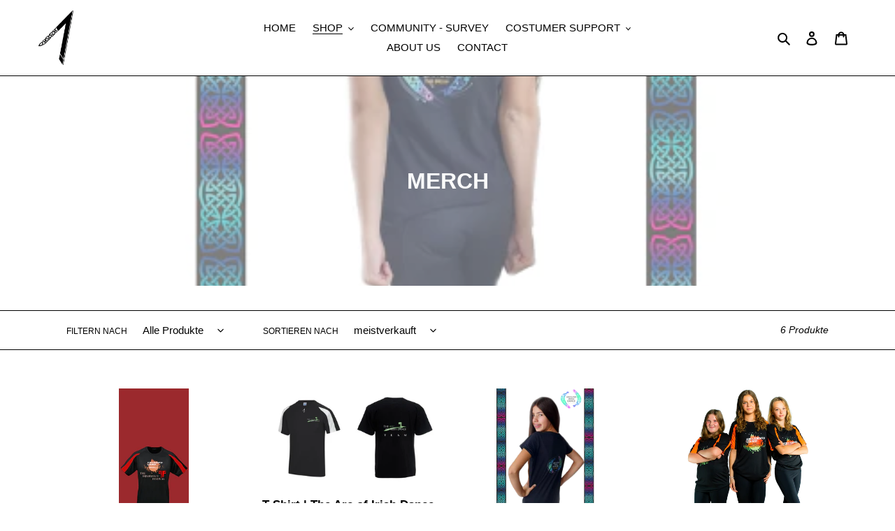

--- FILE ---
content_type: text/javascript
request_url: https://www.increase-wear.com/cdn/shop/t/1/assets/globo.preorder.data.js?v=142668518555715003781609925205
body_size: 486
content:
GloboPreorderParams.preorderSettings={products:{"6046867456169":{id:13165,shop_id:2332,is_profile:0,name:"COMFORMANCE - Basic Leggings",products:'{"type":"product","condition":6046867456169}',message:'{"customSetting":true,"default":{"preorderButton":"PRE ORDER!","aboveMessage":"Don\\u00b4t miss out - Grab yours now!","bellowMessage":"LAUNCH: 1. February 2021 - Stay in touch!","naMessage":"NO PRE ORDER available yet!"}}',start_condition:'{"type":"quantity","condition":"50"}',end_condition:'[{"type":"date","condition":null},{"type":"quantity","condition":"-40"}]',countdown:'{"startCountdown":false,"endCountdown":false}',required_condition:null,after_finish:null,discount_payment:'{"fullPayment":{"enable":true,"discountValue":"10","discountType":"percentage"},"partialPayment":{"enable":false,"value":"10","valueType":"percentage","discountValue":"0","discountType":"percentage"}}',status:1,created_at:"2020-12-16T16:38:45.000000Z",updated_at:"2020-12-23T12:53:08.000000Z"},"6204499329193":{id:13184,shop_id:2332,is_profile:0,name:"COMFORMANCE - Upper Cuts Leggings",products:'{"type":"product","condition":6204499329193}',message:'{"customSetting":true,"default":{"preorderButton":"PRE ORDER!","aboveMessage":"Don\\u00b4t miss out - Grab yours now!","bellowMessage":"LAUNCH: 1. February 2021 - Stay in touch!","naMessage":"NO PRE ORDER available yet!"}}',start_condition:'{"type":"quantity","condition":"50"}',end_condition:'[{"type":"date","condition":null},{"type":"quantity","condition":"-40"}]',countdown:'{"startCountdown":false,"endCountdown":false}',required_condition:null,after_finish:null,discount_payment:'{"fullPayment":{"enable":true,"discountValue":"10","discountType":"percentage"},"partialPayment":{"enable":false,"value":"10","valueType":"percentage","discountValue":"0","discountType":"percentage"}}',status:1,created_at:"2020-12-16T19:25:57.000000Z",updated_at:"2020-12-16T22:09:30.000000Z"}}},GloboPreorderParams.settings={messageAboveFontSize:"14",messageBellowFontSize:"14",checkedPreorderBadge:!1,preorderShape:"rectangle",badgeFontFamily:"Alata",badgeFontVariant:"regular",checked:!1,badgeFontSize:"14",badgePosition:"top-right",badgePositionX:"6",badgePositionY:"6",badgeWidth:"75",badgeHeight:"75",colorButton:{preorderTextColor:"#FFFFFF",preorderHoverTextColor:"#FFFFFF",preorderBackgroundColor:"#F35046",preorderHoverBackgroundColor:"#D61F2C",preorderBorderColor:"#F35046",preorderHoverBorderColor:"#D61F2C"},colorMessageAbove:{messageAboveTextColor:"#EE4444",messageAboveBackgoundColor:null},colorMessageBellow:{messageBellowTextColor:"#555555",messageBellowBackgoundColor:"#F5F3F3"},colorNAMessage:{naMessageTextColor:"#606060",naMessageBackgoundColor:"#FFFFFF",naMessageBorderColor:"#3A3A3A"},colorBadge:{badgeTextColor:"#FFFFFF",badgeBackgoundColor:"#F35046"},cartWarning:{enabled:!1},quickviewSupport:!0,partialPayment:!0,applyDiscount:!0,paymentDiscount:!0},GloboPreorderParams.translation={default:{preorderText:"Pre-order",messageAboveText:"Don't miss out - Grab yours now before we sell out again!",messageBellowText:"We will fulfill the item as soon as it becomes available",naMessageText:"Unavailable",preorderLimitMessage:"Only :stock items left in stock",outOfStockMessage:"Inventory level is :stock. It is less than you are trying to purchase. Some of the items will be pre-ordered. Continue?",labelCountdownStart:"Pre-order starting in",labelCountdownEnd:"Pre-Order ending in",labelCountdownDays:"Days",labelCountdownHours:"Hours",labelCountdownMinutes:"Minutes",labelCountdownSeconds:"Second",preorderBadge:"Pre-order",preorderedItemlabel:"Pre-order item",cartWarningTitle:"Warning: you have pre-order and in-stock in the same cart",cartWarningContent:"Shipment of your in-stock items may be delayed until your pre-order item is ready for shipping.",cartWarningCheckboxLabel:"Don't show this again",partialPaymentLabel:"Payment option",partialPaymentOptionFull:"Full payment",partialPaymentOptionPart:"Partial payment",preorderPrice:"Pre-order price",partialPaymentTitle:"Prepaid amount for  ()"}};
//# sourceMappingURL=/cdn/shop/t/1/assets/globo.preorder.data.js.map?v=142668518555715003781609925205
